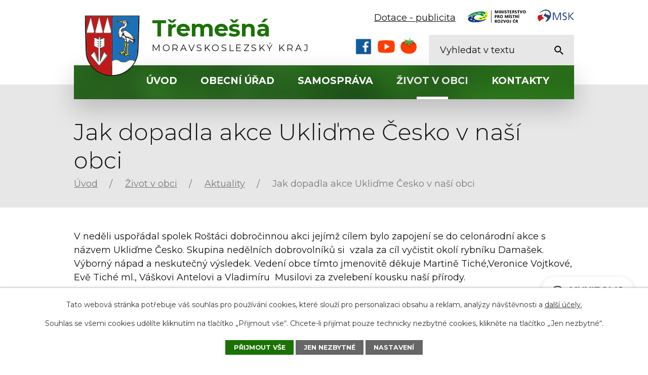

--- FILE ---
content_type: text/html; charset=utf-8
request_url: https://www.tremesna.cz/aktuality/jak-dopadla-akce-uklidme-cesko-v-nasi-obci-370749
body_size: 9411
content:
<!DOCTYPE html>
<html lang="cs" data-lang-system="cs">
	<head>



		<!--[if IE]><meta http-equiv="X-UA-Compatible" content="IE=EDGE"><![endif]-->
			<meta name="viewport" content="width=device-width, initial-scale=1, user-scalable=yes">
			<meta http-equiv="content-type" content="text/html; charset=utf-8" />
			<meta name="robots" content="index,follow" />
			<meta name="author" content="Antee s.r.o." />
			<meta name="description" content="V neděli uspořádal spolek Roštáci dobročinnou akci jejímž cílem bylo zapojení se do celonárodní akce s názvem Ukliďme Česko. Skupina nedělních dobrovolníků si  vzala za cíl vyčistit okolí rybníku Damašek. Výborný nápad a neskutečný výsledek. Vedení obce tímto jmenovitě děkuje Martině Tiché,Veronice Vojtkové, Evě Tiché ml., Váškovi Antelovi a Vladimíru  Musilovi za zvelebení kousku naší přírody.


 " />
			<meta name="keywords" content="státní správa,obec,instituce" />
			<meta name="viewport" content="width=device-width, initial-scale=1, user-scalable=yes" />
<title>Jak dopadla akce Ukliďme Česko v naší obci | Obec Třemešná</title>

		<link rel="stylesheet" type="text/css" href="https://cdn.antee.cz/jqueryui/1.8.20/css/smoothness/jquery-ui-1.8.20.custom.css?v=2" integrity="sha384-969tZdZyQm28oZBJc3HnOkX55bRgehf7P93uV7yHLjvpg/EMn7cdRjNDiJ3kYzs4" crossorigin="anonymous" />
		<link rel="stylesheet" type="text/css" href="/style.php?nid=RVFFRQ==&amp;ver=1768399196" />
		<link rel="stylesheet" type="text/css" href="/css/libs.css?ver=1768399900" />
		<link rel="stylesheet" type="text/css" href="https://cdn.antee.cz/genericons/genericons/genericons.css?v=2" integrity="sha384-DVVni0eBddR2RAn0f3ykZjyh97AUIRF+05QPwYfLtPTLQu3B+ocaZm/JigaX0VKc" crossorigin="anonymous" />

		<script src="/js/jquery/jquery-3.0.0.min.js" ></script>
		<script src="/js/jquery/jquery-migrate-3.1.0.min.js" ></script>
		<script src="/js/jquery/jquery-ui.min.js" ></script>
		<script src="/js/jquery/jquery.ui.touch-punch.min.js" ></script>
		<script src="/js/libs.min.js?ver=1768399900" ></script>
		<script src="/js/ipo.min.js?ver=1768399889" ></script>
			<script src="/js/locales/cs.js?ver=1768399196" ></script>

			<script src='https://www.google.com/recaptcha/api.js?hl=cs&render=explicit' ></script>

		<link href="/uredni-deska?action=atom" type="application/atom+xml" rel="alternate" title="Úřední deska">
		<link href="/aktualni-deni-v-obci-stare-archiv?action=atom" type="application/atom+xml" rel="alternate" title="Aktuální dění v obci - staré-archiv smazat">
		<link href="/aktuality?action=atom" type="application/atom+xml" rel="alternate" title="Aktuality">
<link rel="preconnect" href="https://fonts.googleapis.com">
<link rel="preconnect" href="https://fonts.gstatic.com" crossorigin>
<link href="https://fonts.googleapis.com/css2?family=Montserrat:ital,wght@0,300;0,400;0,700;1,400&amp;display=fallback" rel="stylesheet">
<link href="/image.php?nid=1333&amp;oid=8740687&amp;width=36" rel="icon" type="image/png">
<link rel="shortcut icon" href="/image.php?nid=1333&amp;oid=8740687&amp;width=36">
<link rel="preload" href="/image.php?nid=1333&amp;oid=8740690&amp;width=109" as="image">
<script>
ipo.api.live('body', function(el) {
//posun breadcrumbs, h1 a odstranění margin-top (prevence poskočení obsahu před vykonáním js)
$(el).find("#iponavigation").insertAfter("#ipotopmenuwrapper");
$(el).find("#ipomain").css("margin-top", "0");
if(($("#system-menu").length != 1) && ($("body#page8669580").length != 1) && ($(window).width() > 1024)) {
$(el).find("h1").prependTo("#iponavigation");
}
//přidání toggleru pro mobilní menu
if($(window).width() <= 1024) {
$(el).find("ul.topmenulevel1 .topmenulevel2").before("<span class='memu_item_collapse'>");
}
//posun patičky
$(el).find("#ipocopyright").insertAfter("#ipocontainer");
//třída action-button na backlink
$(el).find(".backlink").addClass("action-button");
//přesun vyhledávání
$(el).find(".elasticSearchForm").appendTo(".fulltext_wrapper");
//přesun počasí
$(".ipoWeather").appendTo(".weather_holder");
//404
if($("#ipopage .error").length > 0) {
$('body').addClass('error_page');
}
});
//zjištění počet položek submenu
ipo.api.live('#ipotopmenuwrapper ul.topmenulevel2', function(el) {
$(el).find("> li").each(function(index, es) {
if(index == 8) {
$(el).addClass("two-column");
}
});
});
//funkce pro zobrazování a skrývání vyhledávání
ipo.api.live(".header_fulltext_toggler", function(el){
var ikonaLupa = $(el).find(".ikona-lupa");
$(".header_fulltext_toggler > a").click(function(e) {
e.preventDefault();
$(this).toggleClass("search-active");
if($(this).hasClass("search-active")) {
$(ikonaLupa).text('X');
$(ikonaLupa).attr("title","Zavřít vyhledávání");
} else {
$(this).removeClass("search-active");
$(ikonaLupa).attr("title","Otevřít vyhledávání");
$(".elasticSearchForm input[type=text]").val("");
}
$(".fulltext_wrapper").animate({height: "toggle"});
$(".elasticSearchForm input[type=text]").focus();
});
});
</script>
<script>
//označení položek, které mají submenu
ipo.api.live('#ipotopmenu ul.topmenulevel1 li.topmenuitem1', function(el) {
var submenu = $(el).find("ul.topmenulevel2");
if ($(window).width() <= 1024) {
if (submenu.length) {
$(el).addClass("hasSubmenu");
}
}
});
//rozbaleni menu
$(function() {
if ($(window).width() <= 1024) {
$('.topmenuitem1').each(function(){
if($(this).hasClass('active')) {
$(this).find("ul.topmenulevel2").css("display","flex");
$(this).find('.memu_item_collapse').addClass("see-more");
}
});
$(".topmenulevel1 > li.hasSubmenu .memu_item_collapse").click(function(e) {
e.preventDefault();
if($(this).hasClass("see-more")) {
$(this).removeClass("see-more");
$(this).next("ul.topmenulevel2").slideUp();
} else {
$(".topmenulevel1 > li.hasSubmenu .memu_item_collapse").removeClass("see-more");
$(".topmenulevel1 > li.hasSubmenu .memu_item_collapse:not(.see-more)").each(function(){
$("ul.topmenulevel2").slideUp();
});
$(this).addClass("see-more");
$(this).next("ul.topmenulevel2").slideDown();
}
});
}
});
</script>
	</head>

	<body id="page3678321" class="subpage3678321 subpage8670779"
			
			data-nid="1333"
			data-lid="CZ"
			data-oid="3678321"
			data-layout-pagewidth="1024"
			
			data-slideshow-timer="3"
			 data-ipo-article-id="370749"
						
				
				data-layout="responsive" data-viewport_width_responsive="1024"
			>



							<div id="snippet-cookiesConfirmation-euCookiesSnp">			<div id="cookieChoiceInfo" class="cookie-choices-info template_1">
					<p>Tato webová stránka potřebuje váš souhlas pro používání cookies, které slouží pro personalizaci obsahu a reklam, analýzy návštěvnosti a 
						<a class="cookie-button more" href="https://navody.antee.cz/cookies" target="_blank">další účely.</a>
					</p>
					<p>
						Souhlas se všemi cookies udělíte kliknutím na tlačítko „Přijmout vše“. Chcete-li přijímat pouze technicky nezbytné cookies, klikněte na tlačítko „Jen nezbytné“.
					</p>
				<div class="buttons">
					<a class="cookie-button action-button ajax" id="cookieChoiceButton" rel=”nofollow” href="/aktuality/jak-dopadla-akce-uklidme-cesko-v-nasi-obci-370749?do=cookiesConfirmation-acceptAll">Přijmout vše</a>
					<a class="cookie-button cookie-button--settings action-button ajax" rel=”nofollow” href="/aktuality/jak-dopadla-akce-uklidme-cesko-v-nasi-obci-370749?do=cookiesConfirmation-onlyNecessary">Jen nezbytné</a>
					<a class="cookie-button cookie-button--settings action-button ajax" rel=”nofollow” href="/aktuality/jak-dopadla-akce-uklidme-cesko-v-nasi-obci-370749?do=cookiesConfirmation-openSettings">Nastavení</a>
				</div>
			</div>
</div>				<div id="ipocontainer">

			<div class="menu-toggler">

				<span>Menu</span>
				<span class="genericon genericon-menu"></span>
			</div>

			<span id="back-to-top">

				<i class="fa fa-angle-up"></i>
			</span>

			<div id="ipoheader">

				<div class="header">
	<div class="layout-container flex-container">
		<div class="brand_wrapper">
			<a title="Obec Třemešná" href="/" class="header-logo">
				<img src="/image.php?nid=1333&amp;oid=8740690&amp;width=109" alt="Logo">
				<span class="brand_name">
					<strong>Třemešná</strong>
					<span>Moravskoslezský kraj</span>
				</span>
			</a>
		</div>
		<div class="header_action">

			<div class="socials_ikony">
				<a href="https://www.facebook.com/profile.php?id=61577402613027" title="facebook" target="_blank">
					<img src="/image.php?nid=1333&amp;oid=12345385" alt="facebook" height="40">
				</a>

				<a href="https://www.youtube.com/@ObecT%C5%99eme%C5%A1n%C3%A1" title="youtube" target="_blank">
					<img src="/image.php?nid=1333&amp;oid=12345386" alt="youtube" height="40">
				</a>

				<a href="https://tremesna.rajce.idnes.cz/" title="rajče" target="_blank">
					<img src="/image.php?nid=1333&amp;oid=12345384" alt="rajče" height="40">
				</a>
			</div>

			<div class="header_links">
				<a href="/uskutecnene">
					<span class="header_link">
						<span class="text_holder">Dotace - publicita</span>
					</span>
				</a>
				<a href="https://mmr.cz/cs/uvod" target="_blank" rel="noopener noreferrer">
					<span class="header_link">
						<span class="icon_holder">
							<img src="/image.php?nid=1333&amp;oid=8741298&amp;width=126" alt="Dotace">
						</span>
					</span>
				</a>
				<a href="https://www.msk.cz/" target="_blank" rel="noopener noreferrer">
					<span class="header_link">
						<span class="icon_holder">
							<img src="/image.php?nid=1333&amp;oid=8741302&amp;width=72" alt="MSK">
						</span>
					</span>
				</a>
			</div>
			<div class="header_fulltext_toggler">
				<a href="#">
					<span title="Otevřít vyhledávání" class="ikona-lupa">X</span>
				</a>
			</div>
			<div class="fulltext_wrapper"></div>
		</div>
	</div>
</div>

			</div>

			<div id="ipotopmenuwrapper">

				<div id="ipotopmenu">
<h4 class="hiddenMenu">Horní menu</h4>
<ul class="topmenulevel1"><li class="topmenuitem1 noborder" id="ipomenu8669580"><a href="/">Úvod</a></li><li class="topmenuitem1" id="ipomenu128447"><a href="/obecni-urad">Obecní úřad</a><ul class="topmenulevel2"><li class="topmenuitem2" id="ipomenu128448"><a href="/zakladni-informace">Základní informace</a></li><li class="topmenuitem2" id="ipomenu128449"><a href="/struktura-uradu">Struktura úřadu</a></li><li class="topmenuitem2" id="ipomenu8410364"><a href="/povinne-zverejnovane-informace">Povinně zveřejňované informace</a></li><li class="topmenuitem2" id="ipomenu8683029"><a href="/poskytovani-informaci-prijem-podani">Poskytování informací, příjem podání</a></li><li class="topmenuitem2" id="ipomenu2229582"><a href="/uredni-deska">Úřední deska</a></li><li class="topmenuitem2" id="ipomenu8683036"><a href="/elektronicka-podatelna">Elektronická podatelna</a></li><li class="topmenuitem2" id="ipomenu2275580"><a href="/formulare-ke-stazeni">Formuláře ke stažení</a></li><li class="topmenuitem2" id="ipomenu8683034"><a href="https://cro.justice.cz/" target="_blank">Registr oznámení</a></li><li class="topmenuitem2" id="ipomenu2840636"><a href="/profil-zadavatele">Profil zadavatele</a></li><li class="topmenuitem2" id="ipomenu6313083"><a href="/gdpr">GDPR</a></li></ul></li><li class="topmenuitem1" id="ipomenu8670770"><a href="/samosprava">Samospráva</a><ul class="topmenulevel2"><li class="topmenuitem2" id="ipomenu8676959"><a href="/zastupitelstvo-obce">Zastupitelstvo obce</a></li><li class="topmenuitem2" id="ipomenu189485"><a href="/rozpocet">Rozpočet</a></li><li class="topmenuitem2" id="ipomenu128453"><a href="/zapisy-a-usneseni-z-jednani-zastupitelstva-vyhlasky-zakony">Zápisy a usnesení z jednání zastupitelstva, vyhlášky,zákony</a></li><li class="topmenuitem2" id="ipomenu6771911"><a href="/aktualni-vyse-poplatku-v-obci">Aktuální výše poplatků v obci</a></li><li class="topmenuitem2" id="ipomenu8760628"><a href="http://www.zstremesna.cz" target="_blank">ZŠ a MŠ Třemešná</a></li><li class="topmenuitem2" id="ipomenu5688650"><a href="http://tremesna-knihovna.webnode.cz/" target="_blank">Obecní knihovna</a></li><li class="topmenuitem2" id="ipomenu2600599"><a href="/strategicky-plan-rozvoje-obce">Strategický plán rozvoje obce</a></li><li class="topmenuitem2" id="ipomenu3294122"><a href="http://www.edpp.cz/dpp/tremesna" target="_blank">Povodňový plán obce Třemešná</a></li><li class="topmenuitem2" id="ipomenu3610364"><a href="/uzemni-plan">Územní plán</a></li><li class="topmenuitem2" id="ipomenu7694291"><a href="/sberny-dvur">Sběrný dvůr</a></li><li class="topmenuitem2" id="ipomenu2275588"><a href="/nase-vize">Naše vize</a><ul class="topmenulevel3"><li class="topmenuitem3" id="ipomenu2713044"><a href="/predstavy-a-plany">Představy a plány</a></li><li class="topmenuitem3" id="ipomenu2713047"><a href="/uskutecnene">Uskutečněné</a></li></ul></li><li class="topmenuitem2" id="ipomenu8707867"><a href="/dotace">Poskytovatelé dotací</a></li></ul></li><li class="topmenuitem1 active" id="ipomenu8670779"><a href="/zivot-v-obci">Život v obci</a><ul class="topmenulevel2"><li class="topmenuitem2 active" id="ipomenu3678321"><a href="/aktuality">Aktuality</a></li><li class="topmenuitem2" id="ipomenu128462"><a href="/turisticke-zajimavosti-obce">Turistické zajímavosti obce</a><ul class="topmenulevel3"><li class="topmenuitem3" id="ipomenu659496"><a href="/uzkokolejka">Úzkokolejka</a></li><li class="topmenuitem3" id="ipomenu2275633"><a href="/kaktusy">Kaktusy</a></li><li class="topmenuitem3" id="ipomenu3599293"><a href="/tematicka-stezka-soch">Tématická stezka soch</a></li><li class="topmenuitem3" id="ipomenu2275635"><a href="/ostatni">Ostatní</a></li></ul></li><li class="topmenuitem2" id="ipomenu2275591"><a href="/socialni-sluzby-sluzby-v-obci-a-podnikatele-v-obci">Sociální služby, služby v obci a podnikatelé v obci</a><ul class="topmenulevel3"><li class="topmenuitem3" id="ipomenu128507"><a href="/sluzby-v-obci">Služby v obci</a></li><li class="topmenuitem3" id="ipomenu2275596"><a href="/socialni-sluzby">Sociální služby</a></li><li class="topmenuitem3" id="ipomenu2275592"><a href="/podnikatele-v-obci">Podnikatelé v obci</a></li><li class="topmenuitem3" id="ipomenu128495"><a href="/informace-pro-podnikatele">Informace pro podnikatele</a></li></ul></li><li class="topmenuitem2" id="ipomenu128479"><a href="/obcanska-sdruzeni">Občanská sdružení</a><ul class="topmenulevel3"><li class="topmenuitem3" id="ipomenu192330"><a href="/tj-sokol-tremesna">TJ Sokol Třemešná</a></li><li class="topmenuitem3" id="ipomenu8767473"><a href="http://www.facebook.com/Historický-spolek-Třemešná-103955788326558/" target="_top">Historický spolek Třemešná</a></li><li class="topmenuitem3" id="ipomenu918848"><a href="/myslivecke-sdruzeni-tremesna-ve-slezsku-o-s">Myslivecké sdružení Třemešná ve Slezsku, o.s.</a></li><li class="topmenuitem3" id="ipomenu2277529"><a href="http://motoclub-wanted.webnode.cz" target="_blank">Motoclub Třemešná</a></li><li class="topmenuitem3" id="ipomenu2275144"><a href="/srpds">SRPDŠ</a></li><li class="topmenuitem3" id="ipomenu2503375"><a href="/sebastian-obcanske-sdruzeni">Sebastián - občanské sdružení</a></li></ul></li><li class="topmenuitem2" id="ipomenu732573"><a href="/fotogalerie-obce">Fotogalerie obce</a><ul class="topmenulevel3"><li class="topmenuitem3" id="ipomenu2276007"><a href="/ze-zivota-obce">Ze života obce</a></li><li class="topmenuitem3" id="ipomenu2276006"><a href="/obec-a-okoli">Obec a okolí</a></li></ul></li><li class="topmenuitem2" id="ipomenu190357"><a href="/historie-obce-a-okoli">Historie obce a okolí</a><ul class="topmenulevel3"><li class="topmenuitem3" id="ipomenu2533015"><a href="/rudikovy">Rudíkovy</a></li><li class="topmenuitem3" id="ipomenu2533021"><a href="/tremesna">Třemešna</a></li><li class="topmenuitem3" id="ipomenu2534710"><a href="/damasek">Damašek</a></li><li class="topmenuitem3" id="ipomenu2534711"><a href="/artmanov">Artmanov</a></li><li class="topmenuitem3" id="ipomenu2541582"><a href="/foto-historie">Foto historie</a></li><li class="topmenuitem3" id="ipomenu2275167"><a href="/historie-osoblazska">Historie Osoblažska</a></li><li class="topmenuitem3" id="ipomenu4033129"><a href="/deni-dne-22-9-1938-v-obci-tremesna">Dění dne 22.9.1938 v obci Třemešná</a></li></ul></li><li class="topmenuitem2" id="ipomenu5688658"><a href="/zivot-v-mikroregionu">Život v mikroregionu</a><ul class="topmenulevel3"><li class="topmenuitem3" id="ipomenu5688660"><a href="/kulturni-a-spolecenske-akce-v-okoli">Kulturní a společenské akce v okolí</a></li><li class="topmenuitem3" id="ipomenu5688667"><a href="https://www.mikroregionkrnovsko.cz/" target="_blank">Mikroregion Krnovsko</a></li><li class="topmenuitem3" id="ipomenu5688668"><a href="http://www.mikroregion-osoblazsko.cz/" target="_blank">Mikroregion Osoblažsko</a></li><li class="topmenuitem3" id="ipomenu3183585"><a href="http://www.silesiatourism.com/" target="_blank">Slezsko bez hranic</a></li></ul></li><li class="topmenuitem2" id="ipomenu2275164"><a href="/obecni-zpravodaj">Obecní zpravodaj</a></li><li class="topmenuitem2" id="ipomenu10789923"><a href="/munipolis">Munipolis</a></li></ul></li><li class="topmenuitem1" id="ipomenu8669582"><a href="/kontakty">Kontakty</a></li></ul>
					<div class="cleartop"></div>
				</div>
			</div>
			<div id="ipomain">
				<div class="elasticSearchForm elasticSearch-container" id="elasticSearch-form-8740705" >
	<h4 class="newsheader">Fulltextové vyhledávání</h4>
	<div class="newsbody">
<form action="/aktuality/jak-dopadla-akce-uklidme-cesko-v-nasi-obci-370749?do=mainSection-elasticSearchForm-8740705-form-submit" method="post" id="frm-mainSection-elasticSearchForm-8740705-form">
<label hidden="" for="frmform-q">Fulltextové vyhledávání</label><input type="text" placeholder="Vyhledat v textu" autocomplete="off" name="q" id="frmform-q" value=""> 			<input type="submit" value="Hledat" class="action-button">
			<div class="elasticSearch-autocomplete"></div>
</form>
	</div>
</div>

<script >

	app.index.requireElasticSearchAutocomplete('frmform-q', "\/fulltextove-vyhledavani?do=autocomplete");
</script>
<div class="ipoWeather">
	<h4 class="newsheader">Počasí</h4>
	<div class="newsbody">
		<div class="forecast comp-days">
			<div class="weather-day">

				<div>
					<a href="/pocasi">
						<span>Neděle</span>
						<span class="weather-state jasno">Jasno</span>
						<span>2/-3 °C</span>
					</a>
				</div>
			</div>
			<div class="weather-day">

				<div>
					<a href="/pocasi">
						<span>Pondělí</span>
						<span class="weather-state jasno">Jasno</span>
						<span>-2/-4 °C</span>
					</a>
				</div>
			</div>
			<div class="weather-day">

				<div>
					<a href="/pocasi">
						<span>Úterý</span>
						<span class="weather-state jasno">Jasno</span>
						<span>-2/-5 °C</span>
					</a>
				</div>
			</div>
			<div class="weather-day">

				<div>
					<a href="/pocasi">
						<span>Středa</span>
						<span class="weather-state jasno">Jasno</span>
						<span>-1/-6 °C</span>
					</a>
				</div>
			</div>
			<hr class="cleaner">
		</div>
	</div>
</div>

				<div id="ipomainframe">
					<div id="ipopage">
<div id="iponavigation">
	<h5 class="hiddenMenu">Drobečková navigace</h5>
	<p>
			<a href="/">Úvod</a> <span class="separator">&gt;</span>
			<a href="/zivot-v-obci">Život v obci</a> <span class="separator">&gt;</span>
			<a href="/aktuality">Aktuality</a> <span class="separator">&gt;</span>
			<span class="currentPage">Jak dopadla akce Ukliďme Česko v naší obci</span>
	</p>

</div>
						<div class="ipopagetext">
							<div class="blog view-detail content">
								
								<h1>Jak dopadla akce Ukliďme Česko v naší obci</h1>

<div id="snippet--flash"></div>
								
																	

<hr class="cleaner">




<hr class="cleaner">

<div class="article">
	

	<div class="paragraph text clearfix">
<p>V neděli uspořádal spolek Roštáci dobročinnou akci jejímž cílem bylo zapojení se do celonárodní akce s názvem Ukliďme Česko. Skupina nedělních dobrovolníků si  vzala za cíl vyčistit okolí rybníku Damašek. Výborný nápad a neskutečný výsledek. Vedení obce tímto jmenovitě děkuje Martině Tiché,Veronice Vojtkové, Evě Tiché ml., Váškovi Antelovi a Vladimíru  Musilovi za zvelebení kousku naší přírody.</p>
<p><a href="/file.php?nid=1333&amp;oid=6837640" class="image-detail"><img class="show-detail" src="/file.php?nid=1333&amp;oid=6837640" alt="1_1.JPG" width="127" height="169"></a><a href="/file.php?nid=1333&amp;oid=6837641" class="image-detail"><img class="show-detail" src="/file.php?nid=1333&amp;oid=6837641" alt="1_2.JPG" width="127" height="169"></a><a href="/file.php?nid=1333&amp;oid=6837645" class="image-detail"><img class="show-detail" src="/file.php?nid=1333&amp;oid=6837645" alt="1_3.JPG" width="127" height="169"></a><a href="/file.php?nid=1333&amp;oid=6837647" class="image-detail"><img class="show-detail" src="/file.php?nid=1333&amp;oid=6837647" alt="1_4.jpg" width="127" height="169"></a></p>
<p><a href="/file.php?nid=1333&amp;oid=6837648" class="image-detail"><img class="show-detail" src="/file.php?nid=1333&amp;oid=6837648" alt="1_5.jpg" width="127" height="95"></a><a href="/file.php?nid=1333&amp;oid=6837650" class="image-detail"><img class="show-detail" src="/file.php?nid=1333&amp;oid=6837650" alt="1_6.jpg" width="127" height="84"></a><a href="/file.php?nid=1333&amp;oid=6837651" class="image-detail"><img class="show-detail" src="/file.php?nid=1333&amp;oid=6837651" alt="1_7.jpg" width="127" height="84"></a><a href="/file.php?nid=1333&amp;oid=6837654" class="image-detail"><img class="show-detail" src="/file.php?nid=1333&amp;oid=6837654" alt="1_8.jpg" width="127" height="169"></a></p>
<p> </p>	</div>
		
<div id="snippet--images"><div class="images clearfix">

	</div>
</div>


<div id="snippet--uploader"></div>			<div class="article-footer">
													<div class="published"><span>Publikováno:</span> 8. 4. 2019 13:39</div>

					</div>
	
</div>

<hr class="cleaner">
<div class="content-paginator clearfix">
	<span class="linkprev">
		<a href="/aktuality/nouzovy-rezim-provozu-obecniho-uradu-tremesna-447032">

			<span class="linkprev-chevron">
				<i class="fa fa-angle-left"></i>
			</span>
			<span class="linkprev-text">
				<span class="linkprev-title">Nouzový režim…</span>
				<span class="linkprev-date">Změněno: 23. 8. 2021 9:45</span>
			</span>
		</a>
	</span>
	<span class="linkback">
		<a href='/aktuality'>
			<span class="linkback-chevron">
				<i class="fa fa-undo"></i>
			</span>
			<span class="linkback-text">
				<span>Zpět na přehled</span>
			</span>
		</a>
	</span>
	<span class="linknext">
		<a href="/aktuality/vysledky-voleb-do-evropskeho-parlamentu-v-obci-tremesna-382528">

			<span class="linknext-chevron">
				<i class="fa fa-angle-right"></i>
			</span>
			<span class="linknext-text">
				<span class="linknext-title">Výsledky voleb do…</span>
				<span class="linknext-date">Změněno: 23. 8. 2021 9:45</span>
			</span>
		</a>
	</span>
</div>

		
															</div>
						</div>
					</div>


					

					

					<div class="hrclear"></div>
					<div id="ipocopyright">
<div class="copyright">
	<div class="page_footer layout-container flex-container">
	<div class="left_col">
		<div class="flex-container">
			<div class="footer_block">
				<h2>Adresa</h2>
				<p>
					Obec Třemešná<br>
					Třemešná 304<br>
					793 82 Třemešná
				</p>
			</div>
			<div class="footer_block">
				<p class="icon_links">
					<a href="tel:+420554652571">+420 554 652 571</a>
					<a href="mailto:podatelna@tremesna.cz">podatelna@tremesna.cz</a>
				</p>
			</div>
			<div class="footer_block">
				<h2>Úřední hodiny</h2>
				<p class="open_times">
					<span>Pondělí</span>7:00 - 17:00 (pro veřejnost)<br>
					<span>Úterý</span>7:00 - 15:00<br>
					<span>Středa</span>7:00 - 17:00 (pro veřejnost)<br>
					<span>Čtvrtek</span>7:00 - 14:00<br>
					<span>Pátek</span>7:00 - 13:00
				</p>
				<p class="prestavka">Polední přestávka 12:00 - 12:30</p>
			</div>
			<div class="footer_block weather_block">
				<h2>Předpověď počasí</h2>
				<div class="weather_holder">
					<h3>Počasí</h3>
				</div>
			</div>
		</div>
	</div>
	<div class="right_col">
		<a class="footer_map" title="Zobrazit na mapě" href="https://goo.gl/maps/1Fe4wUiGVY9mya6q8" target="_blank" rel="noopener noreferrer">
			<span class="action-button">Zobrazit na mapě</span>
		</a>
	</div>
</div>
<div class="row antee">
	<div class="layout-container">
		<div>
			© 2026 Obec Třemešná, <a href="mailto:podatelna@tremesna.cz">Kontaktovat webmastera</a>, <span id="links"><a href="/mapa-stranek">Mapa stránek</a>, <a href="/prohlaseni-o-pristupnosti">Prohlášení o přístupnosti</a></span>
		</div>
		<div>
			ANTEE s.r.o. - <a href="https://www.antee.cz/" target="_blank" rel="noopener noreferrer">Tvorba webových stránek, Redakční systém IPO</a>
		</div>
	</div>
</div>
</div>
					</div>
					<div id="ipostatistics">
<script >
	var _paq = _paq || [];
	_paq.push(['disableCookies']);
	_paq.push(['trackPageView']);
	_paq.push(['enableLinkTracking']);
	(function() {
		var u="https://matomo.antee.cz/";
		_paq.push(['setTrackerUrl', u+'piwik.php']);
		_paq.push(['setSiteId', 3135]);
		var d=document, g=d.createElement('script'), s=d.getElementsByTagName('script')[0];
		g.defer=true; g.async=true; g.src=u+'piwik.js'; s.parentNode.insertBefore(g,s);
	})();
</script>
<script >
	$(document).ready(function() {
		$('a[href^="mailto"]').on("click", function(){
			_paq.push(['setCustomVariable', 1, 'Click mailto','Email='+this.href.replace(/^mailto:/i,'') + ' /Page = ' +  location.href,'page']);
			_paq.push(['trackGoal', null]);
			_paq.push(['trackPageView']);
		});

		$('a[href^="tel"]').on("click", function(){
			_paq.push(['setCustomVariable', 1, 'Click telefon','Telefon='+this.href.replace(/^tel:/i,'') + ' /Page = ' +  location.href,'page']);
			_paq.push(['trackPageView']);
		});
	});
</script>
					</div>

					<div id="ipofooter">
						<div class="rozhlas-banner-container"><a class="rozhlas-banner__icon animated pulse" title="Zobrazit MUNIPOLIS" href="#"> <img src="/img/mobilni-rozhlas/banner_mr_logo-dark.svg" alt="MUNIPOLIS" width="145"> <span class="rozhlas-subtitle">Novinky z úřadu přímo do vašeho telefonu</span> </a>
	<div class="rozhlas-banner">
		<div class="rozhlas-banner__close"><a title="zavřít"><img src="/img/mobilni-rozhlas/banner_close-icon.svg" alt="zavřít"></a></div>
		<div class="rozhlas-banner__logo"><a title="MUNIPOLIS" href="https://www.munipolis.cz/" target="_blank" rel="noopener noreferrer"> <img src="/img/mobilni-rozhlas/banner_mr_logo-dark.svg" alt="MUNIPOLIS"> </a></div>
		<div class="rozhlas-banner__text"><span>Důležité informace ze samosprávy <br>přímo do telefonu</span></div>
		<div class="rozhlas-banner__image"><img src="/img/mobilni-rozhlas/banner_foto.png" alt="foto aplikace"></div>
		<div class="rozhlas-banner__cta"><a class="rozhlas-banner-btn rozhlas-banner-btn--telefon" title="Odebírat" href="https://tremesna.munipolis.cz/registrace" target="_blank" rel="noopener noreferrer"> Odebírat zprávy do telefonu </a> <a class="rozhlas-banner-btn rozhlas-banner-btn--nastenka" title="Nástěnka" href="https://tremesna.munipolis.cz" target="_blank" rel="noopener noreferrer"> Zobrazit nástěnku </a> <a class="rozhlas-banner-btn rozhlas-banner-btn--app" title="Aplikace" href="/munipolis"> Stáhnout mobilní aplikaci </a></div>
	</div>
</div>
<script>// <![CDATA[
	ipo.api.live('.rozhlas-banner-container', function(el) {
		$('.rozhlas-banner__icon').click(function(e) {
			$(el).toggleClass('open')
			if ($(el).hasClass('open')) {
				$('.rozhlas-banner').css('display', 'block')
			} else {
				$(el).removeClass('open')
				$('.rozhlas-banner').css('display', 'none')
			}
			e.preventDefault()
		})
		$('.rozhlas-banner__close a').click(function(e) {
			$(el).removeClass('open')
			$(el).find('.rozhlas-banner').css('display', 'none')
		})
	})
	// ]]></script>
					</div>
				</div>
			</div>
		</div>
	</body>
</html>
